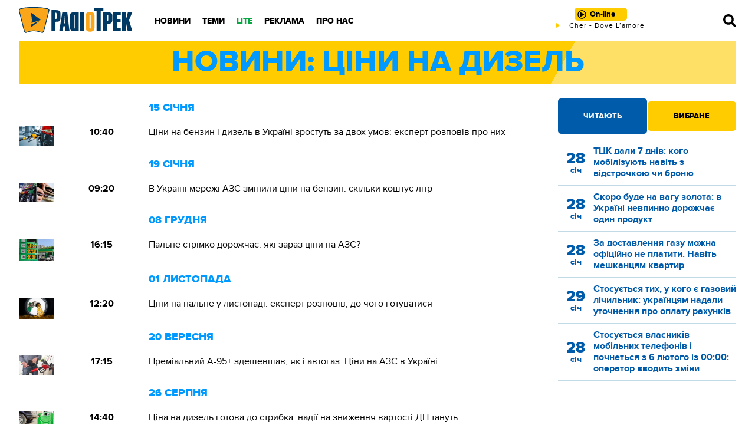

--- FILE ---
content_type: text/html; charset=UTF-8
request_url: https://radiotrek.rv.ua/tag/cini-na-dizel/
body_size: 11556
content:
<!DOCTYPE html>
<html lang="uk">
<head>
    <meta charset="UTF-8">
    <meta name="viewport" content="width=device-width, initial-scale=1.0">

    <title>ціни на дизель — Радіо ТРЕК</title>
<meta name="description" content="Основні події категорії з позначкою ціни на дизель на сайті Радіо ТРЕК">
<link rel="canonical" href="https://radiotrek.rv.ua/tag/cini-na-dizel/" />
<meta name="generator" content="chaker's News Engine (chaker@ova.in.ua)" />
<meta property="fb:app_id" content="1466032180368983" />
<meta property="og:title" content="ціни на дизель" />
<meta property="og:type" content="website" />
<meta property="og:url" content="https://radiotrek.rv.ua/tag/cini-na-dizel/" />
<meta property="og:image" content="https://radiotrek.rv.ua/tpl/images/fb-logo.jpg" />
<meta property="og:description" content="Основні події категорії з позначкою ціни на дизель на сайті Радіо ТРЕК" />
<meta property="og:locale" content="uk_UA" />
<meta property="og:site_name" content="Радіо ТРЕК" />

    
    <link rel="apple-touch-icon" sizes="152x152" href="/tpl/images/icons/apple-touch-icon.png">
    <link rel="icon" type="image/png" sizes="32x32" href="/tpl/images/icons/favicon-32x32.png">
    <link rel="icon" type="image/png" sizes="16x16" href="/tpl/images/icons/favicon-16x16.png">
    <link rel="manifest" href="/tpl/images/icons/site.webmanifest">
    <link rel="mask-icon" href="/tpl/images/icons/safari-pinned-tab.svg" color="#5bbad5">
    <link rel="shortcut icon" href="/tpl/images/icons/favicon.ico">
    <meta name="msapplication-TileColor" content="#da532c">
    <meta name="msapplication-config" content="/tpl/images/icons/browserconfig.xml">
    <meta name="theme-color" content="#ffffff">

    
        <script>
            document.addEventListener('DOMContentLoaded', () => {
                setTimeout(initGTM, 3500);
            });
            document.addEventListener('scroll', initGTMOnEvent);
            document.addEventListener('mousemove', initGTMOnEvent);
            document.addEventListener('touchstart', initGTMOnEvent);
            function initGTMOnEvent(event) {
                initGTM();
                event.currentTarget.removeEventListener(event.type, initGTMOnEvent); // remove the event listener that got triggered
            }
            function gtag(){dataLayer.push(arguments);}
            function initGTM() {
                if (window.gtmDidInit) {
                    return false;
                }
                window.gtmDidInit = true; // flag to ensure script does not get added to DOM more than once.
                const script = document.createElement('script');
                script.type = 'text/javascript';
                script.async = true;
                script.onload = () => {
                    gtag('js', new Date());
                    gtag('config', 'G-4Y58QW4WWR');
                }; // this part ensures PageViews is always tracked
                script.src = 'https://www.googletagmanager.com/gtag/js?id=G-4Y58QW4WWR';
                document.head.appendChild(script);
            }
        </script>

        <link rel="dns-prefetch" href="https://googleads.g.doubleclick.net" />
    

    
    
    <link rel="preload" as="font" href="/tpl/fonts/radiotrek-reg-webfont.woff2" crossorigin="anonymous" />
    <link rel="preload" as="font" href="/tpl/fonts/radiotrek-bold-webfont.woff2" crossorigin="anonymous" />
    <link rel="preload" as="font" href="/tpl/fonts/radiotrek-xbold-webfont.woff2" crossorigin="anonymous" />

    <link rel="preload" as="script" href="/tpl/js/script.min.js?v1658829480" />

            <link rel="stylesheet" href="/tpl/css/styles.min.css?v1658829480">
    </head>
<body>

<header id="header">

    <div class="wrapper">

        <a href="/" id="logo" title="Радіо ТРЕК"></a>

        <nav id="nav">

            <!-- only mobile -->
            <div class="social">
                <a href="https://radiotrek.rv.ua/rss/export.xml" title="RSS стрічка"><svg viewBox="0 0 448 512"><path d="M128.081 415.959c0 35.369-28.672 64.041-64.041 64.041S0 451.328 0 415.959s28.672-64.041 64.041-64.041 64.04 28.673 64.04 64.041zm175.66 47.25c-8.354-154.6-132.185-278.587-286.95-286.95C7.656 175.765 0 183.105 0 192.253v48.069c0 8.415 6.49 15.472 14.887 16.018 111.832 7.284 201.473 96.702 208.772 208.772.547 8.397 7.604 14.887 16.018 14.887h48.069c9.149.001 16.489-7.655 15.995-16.79zm144.249.288C439.596 229.677 251.465 40.445 16.503 32.01 7.473 31.686 0 38.981 0 48.016v48.068c0 8.625 6.835 15.645 15.453 15.999 191.179 7.839 344.627 161.316 352.465 352.465.353 8.618 7.373 15.453 15.999 15.453h48.068c9.034-.001 16.329-7.474 16.005-16.504z"/></svg></a>
                <a href="https://www.facebook.com/radiotrek" rel="noopener" title="Ми в Facebook"><svg viewBox="0 0 448 512"><path d="M400 32H48A48 48 0 0 0 0 80v352a48 48 0 0 0 48 48h137.25V327.69h-63V256h63v-54.64c0-62.15 37-96.48 93.67-96.48 27.14 0 55.52 4.84 55.52 4.84v61h-31.27c-30.81 0-40.42 19.12-40.42 38.73V256h68.78l-11 71.69h-57.78V480H400a48 48 0 0 0 48-48V80a48 48 0 0 0-48-48z"/></svg></a>
                <!-- <a href=""><svg viewBox="0 0 448 512"><path d="M224.1 141c-63.6 0-114.9 51.3-114.9 114.9s51.3 114.9 114.9 114.9S339 319.5 339 255.9 287.7 141 224.1 141zm0 189.6c-41.1 0-74.7-33.5-74.7-74.7s33.5-74.7 74.7-74.7 74.7 33.5 74.7 74.7-33.6 74.7-74.7 74.7zm146.4-194.3c0 14.9-12 26.8-26.8 26.8-14.9 0-26.8-12-26.8-26.8s12-26.8 26.8-26.8 26.8 12 26.8 26.8zm76.1 27.2c-1.7-35.9-9.9-67.7-36.2-93.9-26.2-26.2-58-34.4-93.9-36.2-37-2.1-147.9-2.1-184.9 0-35.8 1.7-67.6 9.9-93.9 36.1s-34.4 58-36.2 93.9c-2.1 37-2.1 147.9 0 184.9 1.7 35.9 9.9 67.7 36.2 93.9s58 34.4 93.9 36.2c37 2.1 147.9 2.1 184.9 0 35.9-1.7 67.7-9.9 93.9-36.2 26.2-26.2 34.4-58 36.2-93.9 2.1-37 2.1-147.8 0-184.8zM398.8 388c-7.8 19.6-22.9 34.7-42.6 42.6-29.5 11.7-99.5 9-132.1 9s-102.7 2.6-132.1-9c-19.6-7.8-34.7-22.9-42.6-42.6-11.7-29.5-9-99.5-9-132.1s-2.6-102.7 9-132.1c7.8-19.6 22.9-34.7 42.6-42.6 29.5-11.7 99.5-9 132.1-9s102.7-2.6 132.1 9c19.6 7.8 34.7 22.9 42.6 42.6 11.7 29.5 9 99.5 9 132.1s2.7 102.7-9 132.1z"/></svg></a> -->
                <a href="https://twitter.com/radiotrek" rel="noopener" title="Ми в Twitter"><svg viewBox="0 0 512 512"><path d="M459.37 151.716c.325 4.548.325 9.097.325 13.645 0 138.72-105.583 298.558-298.558 298.558-59.452 0-114.68-17.219-161.137-47.106 8.447.974 16.568 1.299 25.34 1.299 49.055 0 94.213-16.568 130.274-44.832-46.132-.975-84.792-31.188-98.112-72.772 6.498.974 12.995 1.624 19.818 1.624 9.421 0 18.843-1.3 27.614-3.573-48.081-9.747-84.143-51.98-84.143-102.985v-1.299c13.969 7.797 30.214 12.67 47.431 13.319-28.264-18.843-46.781-51.005-46.781-87.391 0-19.492 5.197-37.36 14.294-52.954 51.655 63.675 129.3 105.258 216.365 109.807-1.624-7.797-2.599-15.918-2.599-24.04 0-57.828 46.782-104.934 104.934-104.934 30.213 0 57.502 12.67 76.67 33.137 23.715-4.548 46.456-13.32 66.599-25.34-7.798 24.366-24.366 44.833-46.132 57.827 21.117-2.273 41.584-8.122 60.426-16.243-14.292 20.791-32.161 39.308-52.628 54.253z"/></svg></a>
                <!-- <a href=""><svg viewBox="0 0 448 512"><path d="M446.7 98.6l-67.6 318.8c-5.1 22.5-18.4 28.1-37.3 17.5l-103-75.9-49.7 47.8c-5.5 5.5-10.1 10.1-20.7 10.1l7.4-104.9 190.9-172.5c8.3-7.4-1.8-11.5-12.9-4.1L117.8 284 16.2 252.2c-22.1-6.9-22.5-22.1 4.6-32.7L418.2 66.4c18.4-6.9 34.5 4.1 28.5 32.2z"/></svg></a> -->
            </div>

            <ul>
            <li class="desktop-hide">
            <a href="/radio/playlist/">Плей-лист</a>
                                </li>
            <li>
            <a href="/news/">Новини</a>
                                        <div class="nav-wrap ">
                    <ul>
                                                    <li><a href="/region/rivne/">Рівне</a></li>
                                                    <li><a href="/region/ukraine/">Україна</a></li>
                                                    <li><a href="/region/world/">Світ</a></li>
                                                    <li><a href="/category/politics/">Політика</a></li>
                                                    <li><a href="/category/economics/">Гроші</a></li>
                                                    <li><a href="/category/society/">Суспільство</a></li>
                                                    <li><a href="/category/viyna/">ВІЙНА</a></li>
                                                    <li><a href="/category/kryminal/">НП</a></li>
                                                    <li><a href="/category/sport/">Спорт</a></li>
                                            </ul>
                </div>
                    </li>
            <li>
            <a href="#">Теми</a>
                                        <div class="nav-wrap column-one">
                    <ul>
                                                    <li><a href="/articles/">Статті</a></li>
                                                    <li><a href="/blogs/">Блоги</a></li>
                                            </ul>
                </div>
                    </li>
            <li class="green">
            <a href="/flag/lite/">LITE</a>
                                        <div class="nav-wrap ">
                    <ul>
                                                    <li><a href="/category/showbiz/">Шоу-biz</a></li>
                                                    <li><a href="/category/mnda-i-styl/">Мода і стиль</a></li>
                                                    <li><a href="/category/zdnrnvya/">Здоров'я</a></li>
                                                    <li><a href="/category/vnspndarstvn/">Дім і сад</a></li>
                                                    <li><a href="/category/kslinariya/">Кухня</a></li>
                                                    <li><a href="/category/tsikave/">Цікаве</a></li>
                                                    <li><a href="/category/korist/">Користь</a></li>
                                                    <li><a href="/category/tehno/">Техно</a></li>
                                                    <li><a href="/category/vidpochinok/">Відпочинок</a></li>
                                                    <li><a href="/category/avto/">Авто</a></li>
                                            </ul>
                </div>
                    </li>
            <li>
            <a href="/page/reklama/">Реклама</a>
                                </li>
            <li>
            <a href="/page/pro-nas/">Про нас</a>
                                        <div class="nav-wrap column-two">
                    <ul>
                                                    <li><a href="/radio/playlist/" class="">Плей-лист</a></li>
                                                    <li><a href="/radio/projects/">Проекти</a></li>
                                                    <li><a href="/radio/presenters/">Наші ведучі</a></li>
                                                    <li><a href="/editors/">Наша редакція</a></li>
                                                    <li><a href="/video/">Відео</a></li>
                                                    <li><a href="/page/kontakti/">Контакти</a></li>
                                            </ul>
                </div>
                    </li>
    </ul>

        </nav>

        <div id="radio">
            <a href="#" id="online" class="play" title="Слухати онлайн">
                <span>On-line</span>
            </a>

            <div id="live">
                <a href="/radio/playlist/" title="Зараз грає"></a>
            </div>
        </div>

        <nav id="nav--bar">
            <a href="/search.php" id="search" title="Пошук"></a>
            <span id="mobile-menu"></span>
        </nav>

    </div>

    <div id="mobile-live">
            <span></span>
    </div>

</header>

<div class="wrapper">
<!-- [BODY START] -->

<div class="title-header">
    Новини: ціни на дизель</div>

<div class="news">
    <section>

        <div class="ad" data-key="newslist_body1"></div>

                            <header><time datetime="2026-01-15 10:40">15 січня</time></header>                        <article>
                <img src="/uploads/media/aa/48/aa483b29f84bc1d607d0e5d0109b3e4e_orig_thumb.jpg" alt="Ціни на бензин і дизель в Україні зростуть за двох умов: експерт розповів про них" loading="lazy">
                <time datetime="2026-01-15 10:40">10:40</time>
                <h3><a href="/news/cini-na-benzin-i-dizel-v-ukrayini-zrostut-za-dvoh-umov-ekspert-rozpoviv-pro-nih_357680.html">Ціни на бензин і дизель в Україні зростуть за двох умов: експерт розповів про них</a></h3>
            </article>
                    <header><time datetime="2023-01-19 09:20">19 січня</time></header>                        <article>
                <img src="/uploads/media/cd/01/cd01a5a698c6074de86fb6e8fb8d75a3_orig_thumb.jpg" alt="В Україні мережі АЗС змінили ціни на бензин: скільки коштує літр" loading="lazy">
                <time datetime="2023-01-19 09:20">09:20</time>
                <h3><a href="/news/v-ukrayini-merezhi-azs-zminili-cini-na-benzin-skilki-koshtuie-litr_302056.html">В Україні мережі АЗС змінили ціни на бензин: скільки коштує літр</a></h3>
            </article>
                    <header><time datetime="2022-12-08 16:15">08 грудня</time></header>                        <article>
                <img src="/uploads/media/8e/34/8e344c86f11b29181ecd59972abccd06_orig_thumb.jpg" alt="Пальне стрімко дорожчає: які зараз ціни на АЗС?" loading="lazy">
                <time datetime="2022-12-08 16:15">16:15</time>
                <h3><a href="/news/palne-strimko-dorozhchaie-yaki-zaraz-cini-na-azs_299742.html">Пальне стрімко дорожчає: які зараз ціни на АЗС?</a></h3>
            </article>
                    <header><time datetime="2022-11-01 12:20">01 листопада</time></header>                        <article>
                <img src="/uploads/media/3d/f0/3df0b98382b2539bb48c37783ae2128c_orig_thumb.jpg" alt="Ціни на пальне у листопаді: експерт розповів, до чого готуватися" loading="lazy">
                <time datetime="2022-11-01 12:20">12:20</time>
                <h3><a href="/news/cini-na-palne-u-listopadi-ekspert-rozpoviv-do-chogo-gotuvatisya_297654.html">Ціни на пальне у листопаді: експерт розповів, до чого готуватися</a></h3>
            </article>
                    <header><time datetime="2022-09-20 17:15">20 вересня</time></header>                        <article>
                <img src="/uploads/media/46/ff/46ffee2c1byz0c904d107563a1b873d2_orig_thumb.jpg" alt="Преміальний A-95+ здешевшав, як і автогаз. Ціни на АЗС в Україні" loading="lazy">
                <time datetime="2022-09-20 17:15">17:15</time>
                <h3><a href="/news/premialniy-a-95-zdeshevshav-yak-i-avtogaz.-cini-na-azs-v-ukrayini_295266.html">Преміальний A-95+ здешевшав, як і автогаз. Ціни на АЗС в Україні</a></h3>
            </article>
                    <header><time datetime="2022-08-26 14:40">26 серпня</time></header>                        <article>
                <img src="/uploads/media/94/ac/94acb74931ac7b9475ac64380f077dec_orig_thumb.jpg" alt="Ціна на дизель готова до стрибка: надії на зниження вартості ДП тануть" loading="lazy">
                <time datetime="2022-08-26 14:40">14:40</time>
                <h3><a href="/news/cina-na-dizel-gotova-do-stribka-nadiyi-na-znizhennya-vartosti-dp-tanut_294011.html">Ціна на дизель готова до стрибка: надії на зниження вартості ДП тануть</a></h3>
            </article>
                    <header><time datetime="2022-08-18 21:40">18 серпня</time></header>                        <article>
                <img src="/uploads/media/f8/19/f8193d3c653172552241765edef7c885_orig_thumb.jpg" alt="Усе по 100: хто найбільше постраждає від повернення акцизів на пальне" loading="lazy">
                <time datetime="2022-08-18 21:40">21:40</time>
                <h3><a href="/news/use-po-100-hto-naybilshe-postrazhdaie-vid-povernennya-akciziv-na-palne_293581.html">Усе по 100: хто найбільше постраждає від повернення акцизів на пальне</a></h3>
            </article>
                    <header><time datetime="2022-08-14 13:00">14 серпня</time></header>                        <article>
                <img src="/uploads/media/31/ee/31ee8d3ab06829b9f21f3bbd0a7yz5e6_orig_thumb.jpg" alt="Якщо повернуть податки: на скільки подорожчає пальне в Україні?" loading="lazy">
                <time datetime="2022-08-14 13:00">13:00</time>
                <h3><a href="/news/yakshcho-povernut-podatki-na-skilki-podorozhchaie-palne-v-ukrayini_293290.html">Якщо повернуть податки: на скільки подорожчає пальне в Україні?</a></h3>
            </article>
                    <header><time datetime="2022-08-08 15:40">08 серпня</time></header>                        <article>
                <img src="/uploads/media/64/f8/64f842aac88c6e86519a4a7c346e1248_orig_thumb.jpg" alt="Ціни на пальне зупинились: по чому тепер бензин, ДП та автогаз на АЗС?" loading="lazy">
                <time datetime="2022-08-08 15:40">15:40</time>
                <h3><a href="/news/cini-na-palne-zupinilis-po-chomu-teper-benzin-dp-ta-avtogaz-na-azs_293021.html">Ціни на пальне зупинились: по чому тепер бензин, ДП та автогаз на АЗС?</a></h3>
            </article>
                    <header><time datetime="2022-08-05 16:45">05 серпня</time></header>                        <article>
                <img src="/uploads/media/a7/f2/a7f2a02ac84dee74486384c26be30041_orig_thumb.jpg" alt="АЗС виправили цінники на пальне: де зараз найдешевший бензин і ДП (ЦІНИ)" loading="lazy">
                <time datetime="2022-08-05 16:45">16:45</time>
                <h3><a href="/news/azs-vipravili-cinniki-na-palne-de-zaraz-naydeshevshiy-benzin-i-dp-cini_292909.html">АЗС виправили цінники на пальне: де зараз найдешевший бензин і ДП (ЦІНИ)</a></h3>
            </article>
                    <header><time datetime="2022-08-02 15:44">02 серпня</time></header>                        <article>
                <img src="/uploads/media/13/54/135419d1e5c40cc33002624b2acc2b94_orig_thumb.jpg" alt="Ціни обвалилися: яка вартість автогазу, бензину й дизеля на АЗС?" loading="lazy">
                <time datetime="2022-08-02 15:44">15:44</time>
                <h3><a href="/news/cini-obvalilisya-yaka-vartist-avtogazu-benzinu-i-dizelya-na-azs_292722.html">Ціни обвалилися: яка вартість автогазу, бензину й дизеля на АЗС?</a></h3>
            </article>
                    <header><time datetime="2022-07-23 09:00">23 липня</time></header>                        <article>
                <img src="/uploads/media/ee/b3/eeb318f5890c84f42548838yza0ea7e1_orig_thumb.jpg" alt="Чи збираються АЗС «прив’язати» ціни на пальне до нового курсу долара?" loading="lazy">
                <time datetime="2022-07-23 09:00">09:00</time>
                <h3><a href="/news/chi-zbirayutsya-azs-priv-yazati-cini-na-palne-do-novogo-kursu-dolara_292183.html">Чи збираються АЗС «прив’язати» ціни на пальне до нового курсу долара?</a></h3>
            </article>
                    <header><time datetime="2022-07-13 18:00">13 липня</time></header>                        <article>
                <img src="/uploads/media/e2/37/e237d328cb0bd9d11e111b839fddf661_orig_thumb.jpg" alt="Ціни на бензин «сіпнулись» вгору, дизель – тримається: ситуація на АЗС" loading="lazy">
                <time datetime="2022-07-13 18:00">18:00</time>
                <h3><a href="/news/cini-na-benzin-sipnulis-vgoru-dizel---trimaietsya-situaciya-na-azs_291702.html">Ціни на бензин «сіпнулись» вгору, дизель – тримається: ситуація на АЗС</a></h3>
            </article>
                    <header><time datetime="2022-07-08 13:00">08 липня</time></header>                        <article>
                <img src="/uploads/media/a7/f2/a7f2a02ac84dee74486384c26be30041_orig_thumb.jpg" alt="Через місяць ціни на бензин будуть зовсім інші. Що зміниться" loading="lazy">
                <time datetime="2022-07-08 13:00">13:00</time>
                <h3><a href="/news/cherez-misyac-cini-na-benzin-budut-zovsim-inshi.-shcho-zminitsya_291412.html">Через місяць ціни на бензин будуть зовсім інші. Що зміниться</a></h3>
            </article>
                    <header><time datetime="2022-07-06 13:20">06 липня</time></header>                        <article>
                <img src="/uploads/media/4e/32/4e326ee1230c8b5ac5cb64884f979913_orig_thumb.jpg" alt="Українська мережа АЗС скинула по 8 грн на літрі бензину і дизеля (ЦІНИ)" loading="lazy">
                <time datetime="2022-07-06 13:20">13:20</time>
                <h3><a href="/news/ukrayinska-merezha-azs-skinula-po-8-grn-na-litri-benzinu-i-dizelya-cini_291291.html">Українська мережа АЗС скинула по 8 грн на літрі бензину і дизеля (ЦІНИ)</a></h3>
            </article>
                    <header><time datetime="2022-07-04 07:20">04 липня</time></header>                        <article>
                <img src="/uploads/media/95/2b/952b818a07363e263f794349b2f1f361_orig_thumb.jpg" alt="Вартість пального знижується: які ціни зараз на українських АЗС?" loading="lazy">
                <time datetime="2022-07-04 07:20">07:20</time>
                <h3><a href="/news/vartist-palnogo-znizhuyutsya-yaki-cini-zaraz-na-ukrayinskih-azs_291144.html">Вартість пального знижується: які ціни зараз на українських АЗС?</a></h3>
            </article>
                    <header><time datetime="2022-05-11 10:20">11 травня</time></header>                        <article>
                <img src="/uploads/media/4f/27/4f27c4c712280cea4674c1bef010b2b6_orig_thumb.jpg" alt="Буде графік: на Рівненщині почнуть моніторити наявність пального на заправках (ВІДЕО)" loading="lazy">
                <time datetime="2022-05-11 10:20">10:20</time>
                <h3><a href="/news/bude-grafik-na-rivnenshchini-monitoritimut-nayavnist-palnogo-na-zapravkah-video_288327.html">Буде графік: на Рівненщині почнуть моніторити наявність пального на заправках (ВІДЕО)</a></h3>
            </article>
                    <header><time datetime="2022-02-21 15:40">21 лютого</time></header>                        <article>
                <img src="/uploads/media/f0/f5/f0f553bf50886fe723aa11dcb9c13385_orig_thumb.jpg" alt="На українських АЗС змінились ціни: дешевше стало тільки в одній мережі" loading="lazy">
                <time datetime="2022-02-21 15:40">15:40</time>
                <h3><a href="/news/na-ukrayinskih-azs-zminilis-cini-deshevshe-stalo-tilki-v-odniy-merezhi_283866.html">На українських АЗС змінились ціни: дешевше стало тільки в одній мережі</a></h3>
            </article>
        
        <div class="ad" data-key="newslist_body2"></div>

        <ol class="pagination">
    </ol>
        <div class="ad" data-key="newslist_body3"></div>

    </section>

    <aside>

        <div class="ad" data-key="newslist_sidebar1"></div>

        <div class="post-tabs">
            <div class="post-tabs-buttons">
                <span class="active">Читають</span>
                <span>Вибране</span>
            </div>
            <div class="post-tabs-content">
                <ul class="active">
                                            <li>
            <a href="/news/tck-dali-7-dniv-kogo-mobilizuyut-navit-z-vidstrochkoyu-chi-bronyu_358509.html">
                <time datetime="2026-01-28 15:40">28 <span>січ</span></time>
                <p>ТЦК дали 7 днів: кого мобілізують навіть з відстрочкою чи броню</p>
            </a>
        </li>
                    <li>
            <a href="/news/skoro-bude-na-vagu-zolota-v-ukrayini-nevpinno-dorozhchaie-odin-produkt_358508.html">
                <time datetime="2026-01-28 14:30">28 <span>січ</span></time>
                <p>Скоро буде на вагу золота: в Україні невпинно дорожчає один продукт</p>
            </a>
        </li>
                    <li>
            <a href="/news/za-dostavlennya-gazu-mozhna-oficiyno-ne-platiti.-navit-meshkancyam-kvartir_358493.html">
                <time datetime="2026-01-28 11:45">28 <span>січ</span></time>
                <p>За доставлення газу можна офіційно не платити. Навіть мешканцям квартир </p>
            </a>
        </li>
                    <li>
            <a href="/news/stosuietsya-tih-u-kogo-ie-gazoviy-lichilnik-ukrayincyam-nadali-utochnennya-pro-oplatu-rahunkiv_358600.html">
                <time datetime="2026-01-29 13:15">29 <span>січ</span></time>
                <p>Стосується тих, у кого є газовий лічильник: українцям надали уточнення про оплату рахунків</p>
            </a>
        </li>
                    <li>
            <a href="/news/stosuietsya-vlasnikiv-mobilnih-telefoniv-i-pochnetsya-z-6-lyutogo-iz-00-00-operator-vvodit-zmini_358506.html">
                <time datetime="2026-01-28 22:20">28 <span>січ</span></time>
                <p>Стосується власників мобільних телефонів і почнеться з 6 лютого із 00:00: оператор вводить зміни</p>
            </a>
        </li>
            
                </ul>
                <ul>
                                            <li>
            <a href="/news/chastina-ukrayinciv-zobov-yazana-vzhe-v-zhovtni-povernuti-groshi-u-byudzhet-abo-shcho-take-subsidiyi-navpaki_352222.html">
                <time datetime="2025-10-07 09:30">07 <span>жов</span></time>
                <p>Частина українців зобов'язана вже в жовтні повернути гроші у бюджет, або що таке «субсидії навпаки»</p>
            </a>
        </li>
                    <li>
            <a href="/news/uzhe-v-travni-chervni-nayblizhchim-chasom-v-ukrayini-mozhut-zminitisya-cini_344781.html">
                <time datetime="2025-05-15 12:40">15 <span>тра</span></time>
                <p>«Уже в травні-червні»:  Найближчим часом в Україні можуть змінитися ціни</p>
            </a>
        </li>
                    <li>
            <a href="/news/seriya-vibuhiv-prolunala-u-rivnomu-nevidomi-zapustili-salyut-video_334502.html">
                <time datetime="2024-10-27 20:20">27 <span>жов</span></time>
                <p>Серія вибухів пролунала у Рівному: невідомі запустили салют (ВІДЕО)</p>
            </a>
        </li>
                    <li>
            <a href="/blog/viyskovi-ta-naselennya---usuperech-centru---ne-gotovi-zdavati-donechchinu-i-zvodyat-ukriplennya---bezugla-zaklikala-prezidenta-vryatuvati-zsu_332657.html">
                <time datetime="2024-09-23 12:15">23 <span>вер</span></time>
                <p>Війська – не готові здавати Донеччину і самі зводять укріплення, - Безугла закликала Президента врятувати ЗСУ</p>
            </a>
        </li>
                    <li>
            <a href="/news/kozirni-aromati-oseni-5-not-yaki-povinni-buti-u-parfumah_332406.html">
                <time datetime="2024-09-17 23:00">17 <span>вер</span></time>
                <p>Козирні аромати осені: 5 нот, які повинні бути у парфумах </p>
            </a>
        </li>
    
                </ul>
            </div>
        </div>

        <div class="ad" data-key="newslist_sidebar2"></div>

    </aside>

</div>

<!-- [BODY END] -->
<div class="ad" data-key="global_footer"></div>
</div>

<footer id="footer">
    <div class="wrapper">
        <div>
            <div class="title">Радіо трек</div>
            <p>&copy; 2005-2022</p>
            <p>За повного чи часткового використання текстів та зображень чи за будь-якого іншого поширення інформації «Радіо ТРЕК» гіперпосилання на сайт radiotrek.rv.ua є обов'язковим.</p>
        </div>
        <div>
            <div class="title">Агенція новин</div>
            <div class="footer-2-column">
                <ul>
    <li><a href="/flag/video/">Відео</a></li><li><a href="/news/">Новини</a></li><li><a href="/articles/">Статті</a></li></ul>
                <ul>
    <li><a href="/category/society/">Cуспільство</a></li><li><a href="/category/politics/">Політика</a></li><li><a href="/category/sport/">Спорт</a></li><li><a href="/category/showbiz/">Шоу-biz</a></li><li><a href="/category/economics/">Економіка</a></li></ul>
            </div>
        </div>
        <div>
            <div class="title">Радіо</div>
            <ul>
    <li><a href="/radio/projects/">Проекти</a></li><li><a href="/radio/presenters/">Ведучі</a></li><li><a href="/radio/playlist/">Раніше звучали</a></li></ul>
        </div>
        <div>
            <div class="social">
                <a href="https://radiotrek.rv.ua/rss/export.xml" title="RSS стрічка"><svg viewBox="0 0 448 512"><path d="M128.081 415.959c0 35.369-28.672 64.041-64.041 64.041S0 451.328 0 415.959s28.672-64.041 64.041-64.041 64.04 28.673 64.04 64.041zm175.66 47.25c-8.354-154.6-132.185-278.587-286.95-286.95C7.656 175.765 0 183.105 0 192.253v48.069c0 8.415 6.49 15.472 14.887 16.018 111.832 7.284 201.473 96.702 208.772 208.772.547 8.397 7.604 14.887 16.018 14.887h48.069c9.149.001 16.489-7.655 15.995-16.79zm144.249.288C439.596 229.677 251.465 40.445 16.503 32.01 7.473 31.686 0 38.981 0 48.016v48.068c0 8.625 6.835 15.645 15.453 15.999 191.179 7.839 344.627 161.316 352.465 352.465.353 8.618 7.373 15.453 15.999 15.453h48.068c9.034-.001 16.329-7.474 16.005-16.504z"/></svg></a>
                <a href="https://www.facebook.com/radiotrek" rel="noopener" title="Ми в Facebook"><svg viewBox="0 0 448 512"><path d="M400 32H48A48 48 0 0 0 0 80v352a48 48 0 0 0 48 48h137.25V327.69h-63V256h63v-54.64c0-62.15 37-96.48 93.67-96.48 27.14 0 55.52 4.84 55.52 4.84v61h-31.27c-30.81 0-40.42 19.12-40.42 38.73V256h68.78l-11 71.69h-57.78V480H400a48 48 0 0 0 48-48V80a48 48 0 0 0-48-48z"/></svg></a>
                <!-- <a href=""><svg viewBox="0 0 448 512"><path d="M224.1 141c-63.6 0-114.9 51.3-114.9 114.9s51.3 114.9 114.9 114.9S339 319.5 339 255.9 287.7 141 224.1 141zm0 189.6c-41.1 0-74.7-33.5-74.7-74.7s33.5-74.7 74.7-74.7 74.7 33.5 74.7 74.7-33.6 74.7-74.7 74.7zm146.4-194.3c0 14.9-12 26.8-26.8 26.8-14.9 0-26.8-12-26.8-26.8s12-26.8 26.8-26.8 26.8 12 26.8 26.8zm76.1 27.2c-1.7-35.9-9.9-67.7-36.2-93.9-26.2-26.2-58-34.4-93.9-36.2-37-2.1-147.9-2.1-184.9 0-35.8 1.7-67.6 9.9-93.9 36.1s-34.4 58-36.2 93.9c-2.1 37-2.1 147.9 0 184.9 1.7 35.9 9.9 67.7 36.2 93.9s58 34.4 93.9 36.2c37 2.1 147.9 2.1 184.9 0 35.9-1.7 67.7-9.9 93.9-36.2 26.2-26.2 34.4-58 36.2-93.9 2.1-37 2.1-147.8 0-184.8zM398.8 388c-7.8 19.6-22.9 34.7-42.6 42.6-29.5 11.7-99.5 9-132.1 9s-102.7 2.6-132.1-9c-19.6-7.8-34.7-22.9-42.6-42.6-11.7-29.5-9-99.5-9-132.1s-2.6-102.7 9-132.1c7.8-19.6 22.9-34.7 42.6-42.6 29.5-11.7 99.5-9 132.1-9s102.7-2.6 132.1 9c19.6 7.8 34.7 22.9 42.6 42.6 11.7 29.5 9 99.5 9 132.1s2.7 102.7-9 132.1z"/></svg></a> -->
                <a href="https://twitter.com/radiotrek" rel="noopener" title="Ми в Twitter"><svg viewBox="0 0 512 512"><path d="M459.37 151.716c.325 4.548.325 9.097.325 13.645 0 138.72-105.583 298.558-298.558 298.558-59.452 0-114.68-17.219-161.137-47.106 8.447.974 16.568 1.299 25.34 1.299 49.055 0 94.213-16.568 130.274-44.832-46.132-.975-84.792-31.188-98.112-72.772 6.498.974 12.995 1.624 19.818 1.624 9.421 0 18.843-1.3 27.614-3.573-48.081-9.747-84.143-51.98-84.143-102.985v-1.299c13.969 7.797 30.214 12.67 47.431 13.319-28.264-18.843-46.781-51.005-46.781-87.391 0-19.492 5.197-37.36 14.294-52.954 51.655 63.675 129.3 105.258 216.365 109.807-1.624-7.797-2.599-15.918-2.599-24.04 0-57.828 46.782-104.934 104.934-104.934 30.213 0 57.502 12.67 76.67 33.137 23.715-4.548 46.456-13.32 66.599-25.34-7.798 24.366-24.366 44.833-46.132 57.827 21.117-2.273 41.584-8.122 60.426-16.243-14.292 20.791-32.161 39.308-52.628 54.253z"/></svg></a>
                <!-- <a href=""><svg viewBox="0 0 448 512"><path d="M446.7 98.6l-67.6 318.8c-5.1 22.5-18.4 28.1-37.3 17.5l-103-75.9-49.7 47.8c-5.5 5.5-10.1 10.1-20.7 10.1l7.4-104.9 190.9-172.5c8.3-7.4-1.8-11.5-12.9-4.1L117.8 284 16.2 252.2c-22.1-6.9-22.5-22.1 4.6-32.7L418.2 66.4c18.4-6.9 34.5 4.1 28.5 32.2z"/></svg></a> -->
            </div>
            <ul>
    <li><a href="/archive/">Архів новин</a></li><li><a href="/notices/">Оголошення</a></li><li><a href="/page/kontakti/">Контакти</a></li><li><a href="/page/pro-nas/">Про нас</a></li><li><a href="/page/reklama/">Реклама</a></li></ul>
        </div>
    </div>

    <div id="copyright">
        <!---
        <a href="https://www.bigmir.net/" target="_blank" rel="noopener"><img src="//c.bigmir.net/?v16942259&s16942259&t34" width="160" height="19" alt="bigmir)net TOP 100" title="bigmir)net TOP 100" /></a>
	--->
        <a href="https://depositphotos.com/ua/">
            <svg width="197" height="32" viewBox="0 0 197 32"><path fill-rule="evenodd" clip-rule="evenodd" d="M24.872 0h-7.96v8h7.96V0zm-8 20c0 2.246-1.802 4-3.941 4-2.14 0-3.94-1.754-3.94-4s1.8-4 3.94-4c2.14 0 3.94 1.754 3.94 4zm8 0c0 6.627-5.346 12-11.941 12C6.336 32 .991 26.627.991 20S6.335 8 12.93 8s11.94 5.373 11.94 12zm80.764-12.186h-3.662v3.717h3.662V7.814zm-62.916 6.22a5.67 5.67 0 00-3.479-1.178c-3.735 0-6.408 2.908-6.408 6.882 0 4.012 2.856 6.956 6.701 6.956 3.918 0 6.885-2.687 6.885-7.434V8.55H42.72v5.484zm-3.04 8.943c-1.757 0-3.039-1.362-3.039-3.239 0-1.877 1.282-3.238 3.04-3.238 1.757 0 3.039 1.361 3.039 3.238s-1.282 3.239-3.04 3.239zm14.577-10.194c-3.992 0-6.885 2.944-6.885 6.955 0 4.122 2.82 6.956 6.885 6.956 3.04 0 5.493-1.73 6.189-4.122h-3.992c-.403.478-1.099.736-2.234.736-1.501 0-2.637-.883-3.04-2.245h9.559c.11-.662.146-.957.146-1.325.037-4.048-2.71-6.955-6.628-6.955zm-.183 3.385c1.648 0 2.783 1.068 2.783 2.282h-5.75c.367-1.509 1.502-2.282 2.967-2.282zm7.837 4.049c0-4.748 2.966-7.434 6.884-7.434 3.882 0 6.738 2.944 6.702 6.955 0 3.975-2.674 6.882-6.409 6.882a5.67 5.67 0 01-3.479-1.178v5.484h-3.698v-10.71zm3.698-.479c0 1.877 1.282 3.239 3.04 3.239 1.757 0 3.04-1.362 3.04-3.239 0-1.877-1.282-3.238-3.04-3.238s-3.04 1.361-3.04 3.238zm10.804 0c0-3.938 3.002-6.955 6.92-6.955 3.92 0 6.922 3.017 6.922 6.955s-3.003 6.956-6.921 6.956c-3.919 0-6.921-3.018-6.921-6.956zm3.845 0c0 1.877 1.281 3.239 3.076 3.239 1.758 0 3.076-1.362 3.076-3.239 0-1.877-1.282-3.238-3.076-3.238-1.758 0-3.076 1.361-3.076 3.238zm16.396-1.418l.12.056c1.757.81 3.955 1.877 3.955 4.306 0 2.65-2.564 4.012-4.944 4.012-3.076 0-4.907-1.914-4.907-4.895h3.552c0 .883.44 1.62 1.318 1.62.586 0 1.172-.221 1.172-.884 0-.633-.736-.964-1.728-1.41l-.14-.062-.045-.02c-1.678-.733-3.8-1.66-3.8-4.249 0-2.687 2.198-4.011 4.578-4.011 2.966 0 4.761 1.84 4.761 4.82H96.92c0-.772-.293-1.508-1.208-1.508-.476 0-.952.257-.952.736 0 .602.85 1 1.894 1.49zm61.021-8.003h3.662v2.723h3.003v3.717h-3.003v5.226c0 .479.256.736.732.736h2.271v3.717h-2.71c-2.527 0-3.955-1.435-3.955-3.974V10.317zm-21.204 2.466a4.093 4.093 0 00-2.71.993V8.587h-3.698v17.886h3.698v-8.28c0-1.141.476-1.877 1.465-1.877.879 0 1.318.441 1.575 1.472l2.014 8.648h4.138l-2.161-9.348c-.732-3.165-2.087-4.305-4.321-4.305zm-34.497.257h3.662v13.396h-3.662V13.04zm69.69-.257c-3.918 0-6.921 3.017-6.921 6.955s3.003 6.956 6.921 6.956c3.919 0 6.921-3.018 6.921-6.956 0-3.938-3.002-6.955-6.921-6.955zm0 10.194c-1.794 0-3.076-1.362-3.076-3.239 0-1.877 1.318-3.238 3.076-3.238 1.795 0 3.076 1.361 3.076 3.238s-1.281 3.239-3.076 3.239zm13.32-4.657l.12.056c1.758.81 3.918 1.877 3.955 4.306 0 2.65-2.563 4.012-4.944 4.012-3.076 0-4.907-1.914-4.907-4.895h3.552c0 .883.44 1.62 1.319 1.62.586 0 1.172-.221 1.172-.884 0-.633-.736-.964-1.729-1.41l-.139-.062-.046-.02c-1.677-.733-3.799-1.66-3.799-4.249 0-2.687 2.197-4.011 4.577-4.011 2.967 0 4.761 1.84 4.761 4.82h-3.625c0-.772-.293-1.508-1.209-1.508-.476 0-.952.257-.952.736 0 .602.85 1 1.894 1.49zm-35.329-5.537c-3.919 0-6.922 3.017-6.922 6.955s3.003 6.956 6.922 6.956c3.918 0 6.921-3.018 6.921-6.956 0-3.938-3.003-6.955-6.921-6.955zm0 10.194c-1.795 0-3.076-1.362-3.076-3.239 0-1.877 1.318-3.238 3.076-3.238 1.794 0 3.076 1.361 3.076 3.238s-1.282 3.239-3.076 3.239zm-34.314-2.76c0-4.748 2.966-7.434 6.885-7.434 3.881 0 6.701 2.944 6.701 6.955 0 3.975-2.673 6.882-6.408 6.882a5.669 5.669 0 01-3.479-1.178v5.484h-3.699v-10.71zm3.699-.479c0 1.877 1.281 3.239 3.039 3.239 1.758 0 3.04-1.362 3.04-3.239 0-1.877-1.282-3.238-3.04-3.238s-3.039 1.361-3.039 3.238zm-11.499-9.421h3.662v2.723h3.003v3.717h-3.003v5.226c0 .479.256.736.732.736h2.271v3.717h-2.71c-2.527 0-3.955-1.435-3.955-3.974V10.317z" fill="#fff"></path></svg>
        </a>

        <a href="//ova.in.ua">
            <span>Powered by:</span>
            <svg width="170" viewBox="0 0 300 47"><path fill="#fff" d="M73.9,7.5v0.9C72.7,8.7,71.7,9,71,9.6c-0.9,0.8-1.8,2-2.5,3.7L56.1,41.9h-1l-13.4-29c-0.7-1.5-1.2-2.4-1.5-2.7 c-0.4-0.5-1-0.9-1.6-1.2C38,8.7,37.1,8.5,36,8.5V7.5h14.6v0.9c-1.7,0.1-2.7,0.4-3.2,0.8c-0.5,0.4-0.7,0.9-0.7,1.5 c0,0.8,0.4,2.1,1.2,3.9L57,34.3l8.5-19.5c0.8-1.9,1.2-3.2,1.2-4c0-0.5-0.3-0.9-0.8-1.4c-0.5-0.4-1.4-0.7-2.6-0.9 c-0.1,0-0.2,0-0.4-0.1V7.5H73.9z"/><path fill="#fff" d="M86,29.9H72.1l-2.4,5.3c-0.6,1.3-0.9,2.3-0.9,2.9c0,0.5,0.3,1,0.8,1.4c0.5,0.4,1.6,0.6,3.4,0.8v0.9H61.6v-0.9 c1.5-0.2,2.5-0.6,2.9-1c0.9-0.8,1.9-2.4,3-4.8L80.1,6.8h0.9l12.5,28c1,2.2,1.9,3.7,2.7,4.4c0.8,0.7,2,1,3.4,1.1v0.9H85.5v-0.9 c1.4-0.1,2.4-0.3,2.9-0.7c0.5-0.4,0.8-0.8,0.8-1.4c0-0.7-0.4-1.9-1.1-3.4L86,29.9z M85.2,28.1l-6.1-13.6l-6.2,13.6H85.2z"/><path fill="#fff" d="M34.7,11.7c-1.6-1.6-3.4-2.8-5.4-3.6c0,0.9,0.2,3.1,0.8,3.8c2.4,2.8,3.6,7.1,3.6,12.9c0,5.3-1.1,9.2-3.3,11.7 c-2.2,2.5-5,3.7-8.3,3.7c-3.2,0-5.7-1.1-7.6-3.4c-2.5-3-3.8-7.2-3.8-12.7c0-4.6,0.9-8.2,2.7-10.9c0,0-0.1-0.1-0.1-0.1 c-0.2-0.2-0.4-0.5-0.5-0.8c0,0,0,0,0,0c-0.1-0.1-0.2-0.2-0.4-0.4c-0.1-0.1-0.2-0.2-0.4-0.2c-0.2-0.1-0.4-0.1-0.6-0.2 c-0.3-0.1-0.6-0.3-0.9-0.4c0,0,0,0-0.1,0.1c-3.9,3.4-5.8,7.7-5.8,13.1c0,5.2,1.7,9.5,5,12.8c3.4,3.3,7.5,4.9,12.4,4.9 c4.9,0,9-1.7,12.5-5.1c3.4-3.4,5.1-7.6,5.1-12.7C39.8,19.2,38.1,15.1,34.7,11.7z"/><g><path fill="#fff" d="M128.6,7.1v11.5h-1c-0.3-2.2-0.9-4-1.7-5.3c-0.8-1.3-2-2.4-3.5-3.1c-1.5-0.8-3.1-1.2-4.7-1.2 c-1.9,0-3.4,0.5-4.6,1.6c-1.2,1-1.8,2.2-1.8,3.6c0,1,0.4,1.9,1.1,2.8c1.1,1.2,3.7,2.9,7.9,4.9c3.4,1.7,5.7,3,6.9,3.8 c1.2,0.9,2.2,1.9,2.9,3.2c0.7,1.2,1,2.5,1,3.8c0,2.5-1.1,4.7-3.2,6.5c-2.1,1.8-4.9,2.7-8.2,2.7c-1,0-2-0.1-3-0.2 c-0.6-0.1-1.7-0.4-3.4-0.9c-1.7-0.5-2.8-0.8-3.3-0.8c-0.4,0-0.8,0.1-1.1,0.4s-0.4,0.8-0.6,1.5h-1V30.5h1c0.5,2.4,1.1,4.2,1.9,5.4 c0.8,1.2,2,2.2,3.6,3c1.6,0.8,3.4,1.2,5.3,1.2c2.2,0,4-0.5,5.3-1.6c1.3-1.1,1.9-2.4,1.9-3.8c0-0.8-0.2-1.6-0.7-2.5 c-0.5-0.8-1.3-1.6-2.3-2.3c-0.7-0.5-2.6-1.5-5.7-3.1s-5.3-2.9-6.6-3.8c-1.3-1-2.3-2-3-3.1c-0.7-1.1-1-2.4-1-3.8c0-2.4,1-4.5,3-6.2 c2-1.7,4.5-2.6,7.6-2.6c1.9,0,4,0.4,6.1,1.3c1,0.4,1.7,0.6,2.1,0.6c0.5,0,0.8-0.1,1.1-0.4c0.3-0.3,0.5-0.8,0.7-1.5H128.6z"/><path fill="#fff" d="M164.5,7.8l0.4,7.8h-1c-0.2-1.4-0.5-2.4-0.8-2.9c-0.6-0.9-1.3-1.6-2.2-2.1c-0.9-0.5-2.1-0.7-3.6-0.7h-5.1 v25.5c0,2,0.2,3.3,0.7,3.8c0.7,0.7,1.7,1,3.1,1h1.3v0.9h-15.3v-0.9h1.3c1.5,0,2.6-0.4,3.3-1.3c0.4-0.5,0.6-1.7,0.6-3.6V9.9h-4.3 c-1.7,0-2.9,0.1-3.6,0.3c-0.9,0.3-1.7,0.9-2.4,1.8s-1,2.1-1.2,3.6h-1l0.4-7.8H164.5z"/><path fill="#fff" d="M191.2,8.7V7.8H204v0.9h-1.4c-1.4,0-2.5,0.5-3.3,1.6c-0.4,0.5-0.6,1.7-0.6,3.5v13.5c0,3.3-0.4,5.9-1.1,7.8 c-0.7,1.8-2.1,3.4-4.2,4.7c-2.1,1.3-5,2-8.6,2c-3.9,0-6.9-0.6-9-1.9c-2-1.3-3.5-3-4.3-5.1c-0.6-1.5-0.9-4.2-0.9-8.2v-13 c0-2-0.3-3.4-0.9-4c-0.6-0.6-1.6-1-3-1h-1.4V7.8H181v0.9h-1.4c-1.5,0-2.6,0.4-3.2,1.3c-0.4,0.6-0.7,1.8-0.7,3.7v14.5 c0,1.3,0.1,2.8,0.4,4.4s0.7,3,1.4,3.9s1.7,1.7,2.9,2.3c1.3,0.6,2.8,0.9,4.7,0.9c2.4,0,4.5-0.5,6.3-1.4s3.1-2.2,3.8-3.6 c0.7-1.5,1-4,1-7.5V13.7c0-2.1-0.2-3.4-0.7-3.9c-0.7-0.7-1.7-1.1-3.1-1.1H191.2z"/><path fill="#fff" d="M204.4,41.2v-0.9h1.4c1.5,0,2.6-0.5,3.3-1.4c0.4-0.5,0.6-1.8,0.6-3.6V13.7c0-2.1-0.3-3.4-0.7-3.9 c-0.7-0.7-1.7-1.1-3.1-1.1h-1.4V7.8h14.7c5.4,0,9.5,0.6,12.3,1.7s5.1,3,6.8,5.7c1.7,2.6,2.6,5.7,2.6,9.1c0,4.6-1.5,8.5-4.6,11.6 c-3.4,3.5-8.7,5.2-15.7,5.2H204.4z M214.7,38.8c2.3,0.5,4.2,0.7,5.7,0.7c4.1,0,7.6-1.3,10.3-4c2.7-2.7,4.1-6.3,4.1-10.9 c0-4.6-1.4-8.2-4.1-10.9c-2.7-2.7-6.2-4-10.5-4c-1.6,0-3.4,0.2-5.5,0.7V38.8z"/><path fill="#fff" d="M258.7,40.3v0.9h-15.5v-0.9h1.3c1.5,0,2.6-0.4,3.3-1.2c0.4-0.5,0.6-1.8,0.6-3.8V13.7c0-1.7-0.1-2.8-0.3-3.3 c-0.2-0.4-0.5-0.8-1.1-1.1c-0.8-0.4-1.6-0.6-2.5-0.6h-1.3V7.8h15.5v0.9h-1.3c-1.5,0-2.6,0.4-3.2,1.2c-0.4,0.5-0.7,1.8-0.7,3.8 v21.5c0,1.7,0.1,2.8,0.3,3.3c0.2,0.4,0.6,0.8,1.1,1.1c0.8,0.4,1.6,0.6,2.4,0.6H258.7z"/><path fill="#fff" d="M278.9,7.1c4.7,0,8.8,1.6,12.2,4.9c3.4,3.3,5.2,7.4,5.2,12.3c0,5.1-1.7,9.3-5.2,12.6c-3.5,3.3-7.7,5-12.6,5 c-5,0-9.2-1.6-12.6-4.9c-3.4-3.3-5.1-7.5-5.1-12.7c0-5.3,2-9.6,5.9-13C270.1,8.5,274.2,7.1,278.9,7.1z M278.4,8.9 c-3.2,0-5.8,1.1-7.8,3.3c-2.4,2.8-3.7,6.8-3.7,12.1c0,5.4,1.3,9.6,3.8,12.6c1.9,2.2,4.5,3.3,7.7,3.3c3.4,0,6.2-1.2,8.4-3.7 c2.2-2.4,3.3-6.3,3.3-11.5c0-5.7-1.2-10-3.7-12.8C284.6,10,281.9,8.9,278.4,8.9z"/></g><g><path fill="#fff" d="M29.3,27.1c0-0.2,0-0.4-0.1-0.6l0,0l0,0c-0.1-0.2-0.1-0.5-0.2-0.7c0.1-0.1,0.1-0.2,0.2-0.3 c0-0.2-0.1-0.3-0.2-0.5c0,0-0.1,0-0.1-0.1c0-0.1-0.9-3.2-1-4.8c0-0.3,0-0.6,0-0.9c0-0.5,0-1,0-1.3c-0.1-0.3-0.2-0.6-0.4-0.9 c-0.2-0.4-0.4-0.8-0.4-1.2c0-0.1-0.1-0.3-0.1-0.4c-0.1-0.2-0.1-0.4-0.1-0.6c0-0.2,0.1-0.4,0.1-0.5c0.1-0.2,0.1-0.3,0.1-0.5 c0.1-0.1,0.1-0.3,0.1-0.4l0-0.1l-0.1,0c0,0,0,0,0,0c-0.1-0.5-0.2-1-0.5-1.3c-0.2-0.2-0.7-0.8-0.8-0.9c0.1-0.1,0.2-0.3,0.3-0.4 c0.3-0.6,0.6-1.2,0.7-1.8l0,0c0.1-0.1,0.3-0.5,0.5-1.2c0.1-0.3,0.2-0.6,0.3-0.7l0.1-0.1l-0.1,0c-0.3,0-0.4,0-0.7,0.1 c0-0.1,0-0.2-0.1-0.3l0-0.1l-0.1,0c-1,0.1-1.9,0.7-2.6,1.4c0-0.4-0.5-0.6-0.9-0.7c-1.6-0.2-3.2,0.5-4.6,1.2 c-0.6,0.3-1.3,0.6-2,0.8c-0.9,0.3-1.9,0.5-2.9,0.7c-0.2,0-0.4,0.1-0.5,0.1c-0.4,0.1-0.9,0.2-1.3,0.3c-1.7,1.2-2.5,2.6-3.3,4.3 c-0.8,1.8-1,3.8-1.2,5.8c-0.3,2.4-0.4,4.9-0.1,7.3c0.1,0.9,0.4,1.8,0.7,2.7c1.3-1.7,2.8-3.1,4.6-4.3c1.4-1,2.6-1.3,3.5-1 c0,0.1,0.1,0.1,0.1,0.2c0.3,0.5,0.8,0.9,1.3,1.3c0.2,0.1,0.3,0.3,0.5,0.4c0,0,0,0,0,0c-0.1,0.1-0.1,0.3-0.1,0.5 c0.1,0.1,0.2,0.2,0.3,0.3c0.1,0.1,0.3,0.2,0.5,0.3c0,0,0,0,0.1,0c0.1,0,0.9,0.9,0.8,1c0,0,0,0.1,0,0.1c-0.1,0.4,0.3,0.7,0.7,0.9 c0.1,0,0.4,0.1,0.6,0.2c0,0,0.1,0,0.2,0c0.1,0,0.1,0,0.2,0.1c0.2,0.2,0.4,0.4,0.6,0.6c0.3,0.4,0.7,0.7,0.9,1.1 c0.3,0.4,0.3,0.7,0.4,1.2c0.1,0.6,0.4,1.6,0.8,2.1c0.3,0.3,0.9,0.6,1.4,0.7c0.2,0,0.4,0,0.6-0.1c1,0.1,1.8,0,2.7-1.1 c0.1-0.1,0.3-0.3,0.5-0.5c0,0,0.1-0.1,0.1-0.1c0,0,0.1-0.1,0.1-0.1c0,0,0.1-0.1,0.1-0.1c0.1-0.1,0.2-0.2,0.3-0.4 c0.3-0.5,0.3-1.1,0.3-1.7c0-0.1,0-0.2,0-0.3C29.8,29.9,29.6,28.5,29.3,27.1z"/></g></svg>
        </a>
    </div>
</footer>

<div id="loader" style="display: none;"></div>
<!-- темний екран -->


<script src="/tpl/js/script.min.js?v1658829480"></script>

</body>
</html>


--- FILE ---
content_type: text/html; charset=utf-8
request_url: https://www.google.com/recaptcha/api2/aframe
body_size: 267
content:
<!DOCTYPE HTML><html><head><meta http-equiv="content-type" content="text/html; charset=UTF-8"></head><body><script nonce="9BS71-VblqiE8jL7g_f3ow">/** Anti-fraud and anti-abuse applications only. See google.com/recaptcha */ try{var clients={'sodar':'https://pagead2.googlesyndication.com/pagead/sodar?'};window.addEventListener("message",function(a){try{if(a.source===window.parent){var b=JSON.parse(a.data);var c=clients[b['id']];if(c){var d=document.createElement('img');d.src=c+b['params']+'&rc='+(localStorage.getItem("rc::a")?sessionStorage.getItem("rc::b"):"");window.document.body.appendChild(d);sessionStorage.setItem("rc::e",parseInt(sessionStorage.getItem("rc::e")||0)+1);localStorage.setItem("rc::h",'1769740346402');}}}catch(b){}});window.parent.postMessage("_grecaptcha_ready", "*");}catch(b){}</script></body></html>

--- FILE ---
content_type: text/plain; charset=UTF-8
request_url: https://radiotrek.rv.ua/active-track.txt?0.6489875215307392
body_size: -207
content:
Cher - Dove L’amore